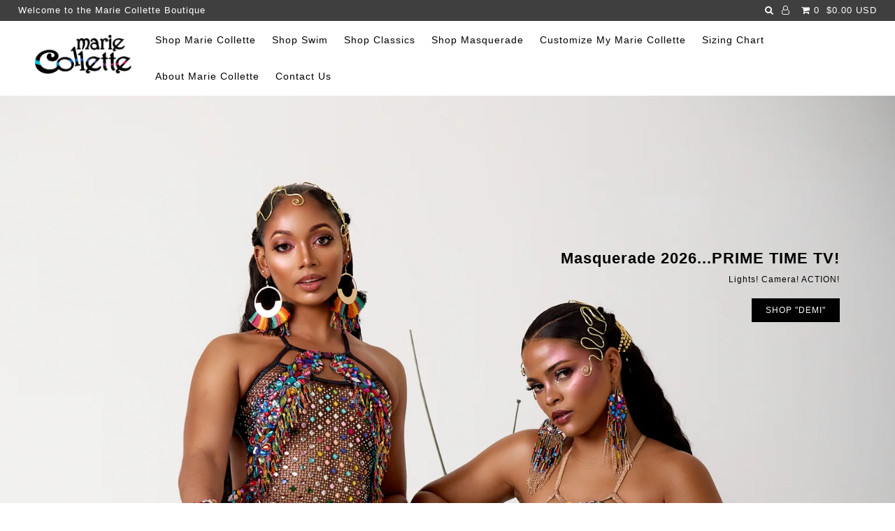

--- FILE ---
content_type: text/html; charset=utf-8
request_url: https://mariecollette.com/
body_size: 12696
content:
<!DOCTYPE html>
<!--[if lt IE 7 ]><html class="ie ie6" lang="en"> <![endif]-->
<!--[if IE 7 ]><html class="ie ie7" lang="en"> <![endif]-->
<!--[if IE 8 ]><html class="ie ie8" lang="en"> <![endif]-->
<!--[if (gte IE 9)|!(IE)]><!--><html lang="en"> <!--<![endif]-->
<head>

  <meta charset="utf-8" />

    
    

  
  

  
    

  
     

  
     

  
    

  
       

  
    

  
  

  
  

  
      

  
   

  
     

  
      

  
   

  
   

  
   
  

<meta property="og:type" content="website">
<meta property="og:title" content="Marie Collette">
<meta property="og:url" content="https://mariecollette.com/">
<meta property="og:description" content="Marie Collette Swim and Marie Collette Masquerade">

<meta property="og:site_name" content="Marie Collette">



<meta name="twitter:card" content="summary">


<meta name="twitter:site" content="@">


<meta name="twitter:title" content="Marie Collette">
<meta name="twitter:description" content="Marie Collette Swim and Marie Collette Masquerade">


  <!-- SEO
================================================== -->

  <title>
    Marie Collette
  </title>
  
  <meta name="description" content="Marie Collette Swim and Marie Collette Masquerade" />
  
  <link rel="canonical" href="https://mariecollette.com/" />

  <!-- CSS
================================================== -->

  <link href="//mariecollette.com/cdn/shop/t/8/assets/stylesheet.css?v=167291890831627764281765832280" rel="stylesheet" type="text/css" media="all" />
  <link href="//mariecollette.com/cdn/shop/t/8/assets/queries.css?v=48940113089198892851496826051" rel="stylesheet" type="text/css" media="all" />

  <!-- JS
================================================== -->

  <script type="text/javascript" src="//ajax.googleapis.com/ajax/libs/jquery/2.2.4/jquery.min.js"></script>
  <script src="//mariecollette.com/cdn/shop/t/8/assets/theme.js?v=126070968566423569671496826051" type="text/javascript"></script>
  <script src="//mariecollette.com/cdn/shopifycloud/storefront/assets/themes_support/option_selection-b017cd28.js" type="text/javascript"></script>  
  <script src="//mariecollette.com/cdn/shop/t/8/assets/instafeed.js?v=58777072800108370171496826046" type="text/javascript"></script>

  <meta name="viewport" content="width=device-width, initial-scale=1">
  
  
  
  <script>window.performance && window.performance.mark && window.performance.mark('shopify.content_for_header.start');</script><meta id="shopify-digital-wallet" name="shopify-digital-wallet" content="/19349817/digital_wallets/dialog">
<meta name="shopify-checkout-api-token" content="99f5426859508b0c2ac53415beaf008b">
<meta id="in-context-paypal-metadata" data-shop-id="19349817" data-venmo-supported="false" data-environment="production" data-locale="en_US" data-paypal-v4="true" data-currency="USD">
<script async="async" src="/checkouts/internal/preloads.js?locale=en-US"></script>
<script id="shopify-features" type="application/json">{"accessToken":"99f5426859508b0c2ac53415beaf008b","betas":["rich-media-storefront-analytics"],"domain":"mariecollette.com","predictiveSearch":true,"shopId":19349817,"locale":"en"}</script>
<script>var Shopify = Shopify || {};
Shopify.shop = "mariecolletteboutique.myshopify.com";
Shopify.locale = "en";
Shopify.currency = {"active":"USD","rate":"1.0"};
Shopify.country = "US";
Shopify.theme = {"name":"Icon - Backup - 7 May '17","id":169136259,"schema_name":"Icon","schema_version":"5.1.2","theme_store_id":686,"role":"main"};
Shopify.theme.handle = "null";
Shopify.theme.style = {"id":null,"handle":null};
Shopify.cdnHost = "mariecollette.com/cdn";
Shopify.routes = Shopify.routes || {};
Shopify.routes.root = "/";</script>
<script type="module">!function(o){(o.Shopify=o.Shopify||{}).modules=!0}(window);</script>
<script>!function(o){function n(){var o=[];function n(){o.push(Array.prototype.slice.apply(arguments))}return n.q=o,n}var t=o.Shopify=o.Shopify||{};t.loadFeatures=n(),t.autoloadFeatures=n()}(window);</script>
<script id="shop-js-analytics" type="application/json">{"pageType":"index"}</script>
<script defer="defer" async type="module" src="//mariecollette.com/cdn/shopifycloud/shop-js/modules/v2/client.init-shop-cart-sync_BT-GjEfc.en.esm.js"></script>
<script defer="defer" async type="module" src="//mariecollette.com/cdn/shopifycloud/shop-js/modules/v2/chunk.common_D58fp_Oc.esm.js"></script>
<script defer="defer" async type="module" src="//mariecollette.com/cdn/shopifycloud/shop-js/modules/v2/chunk.modal_xMitdFEc.esm.js"></script>
<script type="module">
  await import("//mariecollette.com/cdn/shopifycloud/shop-js/modules/v2/client.init-shop-cart-sync_BT-GjEfc.en.esm.js");
await import("//mariecollette.com/cdn/shopifycloud/shop-js/modules/v2/chunk.common_D58fp_Oc.esm.js");
await import("//mariecollette.com/cdn/shopifycloud/shop-js/modules/v2/chunk.modal_xMitdFEc.esm.js");

  window.Shopify.SignInWithShop?.initShopCartSync?.({"fedCMEnabled":true,"windoidEnabled":true});

</script>
<script>(function() {
  var isLoaded = false;
  function asyncLoad() {
    if (isLoaded) return;
    isLoaded = true;
    var urls = ["https:\/\/chimpstatic.com\/mcjs-connected\/js\/users\/4ac2f1de9fecc7f35aa4df1f7\/0969a0eb5e07096c314f0a8be.js?shop=mariecolletteboutique.myshopify.com","https:\/\/chimpstatic.com\/mcjs-connected\/js\/users\/4ac2f1de9fecc7f35aa4df1f7\/d4b36d2e2feae526c3ddf31b0.js?shop=mariecolletteboutique.myshopify.com"];
    for (var i = 0; i < urls.length; i++) {
      var s = document.createElement('script');
      s.type = 'text/javascript';
      s.async = true;
      s.src = urls[i];
      var x = document.getElementsByTagName('script')[0];
      x.parentNode.insertBefore(s, x);
    }
  };
  if(window.attachEvent) {
    window.attachEvent('onload', asyncLoad);
  } else {
    window.addEventListener('load', asyncLoad, false);
  }
})();</script>
<script id="__st">var __st={"a":19349817,"offset":-14400,"reqid":"7f9fea49-f210-4092-964d-30bd3d763255-1769147339","pageurl":"mariecollette.com\/","u":"7335a67395c6","p":"home"};</script>
<script>window.ShopifyPaypalV4VisibilityTracking = true;</script>
<script id="captcha-bootstrap">!function(){'use strict';const t='contact',e='account',n='new_comment',o=[[t,t],['blogs',n],['comments',n],[t,'customer']],c=[[e,'customer_login'],[e,'guest_login'],[e,'recover_customer_password'],[e,'create_customer']],r=t=>t.map((([t,e])=>`form[action*='/${t}']:not([data-nocaptcha='true']) input[name='form_type'][value='${e}']`)).join(','),a=t=>()=>t?[...document.querySelectorAll(t)].map((t=>t.form)):[];function s(){const t=[...o],e=r(t);return a(e)}const i='password',u='form_key',d=['recaptcha-v3-token','g-recaptcha-response','h-captcha-response',i],f=()=>{try{return window.sessionStorage}catch{return}},m='__shopify_v',_=t=>t.elements[u];function p(t,e,n=!1){try{const o=window.sessionStorage,c=JSON.parse(o.getItem(e)),{data:r}=function(t){const{data:e,action:n}=t;return t[m]||n?{data:e,action:n}:{data:t,action:n}}(c);for(const[e,n]of Object.entries(r))t.elements[e]&&(t.elements[e].value=n);n&&o.removeItem(e)}catch(o){console.error('form repopulation failed',{error:o})}}const l='form_type',E='cptcha';function T(t){t.dataset[E]=!0}const w=window,h=w.document,L='Shopify',v='ce_forms',y='captcha';let A=!1;((t,e)=>{const n=(g='f06e6c50-85a8-45c8-87d0-21a2b65856fe',I='https://cdn.shopify.com/shopifycloud/storefront-forms-hcaptcha/ce_storefront_forms_captcha_hcaptcha.v1.5.2.iife.js',D={infoText:'Protected by hCaptcha',privacyText:'Privacy',termsText:'Terms'},(t,e,n)=>{const o=w[L][v],c=o.bindForm;if(c)return c(t,g,e,D).then(n);var r;o.q.push([[t,g,e,D],n]),r=I,A||(h.body.append(Object.assign(h.createElement('script'),{id:'captcha-provider',async:!0,src:r})),A=!0)});var g,I,D;w[L]=w[L]||{},w[L][v]=w[L][v]||{},w[L][v].q=[],w[L][y]=w[L][y]||{},w[L][y].protect=function(t,e){n(t,void 0,e),T(t)},Object.freeze(w[L][y]),function(t,e,n,w,h,L){const[v,y,A,g]=function(t,e,n){const i=e?o:[],u=t?c:[],d=[...i,...u],f=r(d),m=r(i),_=r(d.filter((([t,e])=>n.includes(e))));return[a(f),a(m),a(_),s()]}(w,h,L),I=t=>{const e=t.target;return e instanceof HTMLFormElement?e:e&&e.form},D=t=>v().includes(t);t.addEventListener('submit',(t=>{const e=I(t);if(!e)return;const n=D(e)&&!e.dataset.hcaptchaBound&&!e.dataset.recaptchaBound,o=_(e),c=g().includes(e)&&(!o||!o.value);(n||c)&&t.preventDefault(),c&&!n&&(function(t){try{if(!f())return;!function(t){const e=f();if(!e)return;const n=_(t);if(!n)return;const o=n.value;o&&e.removeItem(o)}(t);const e=Array.from(Array(32),(()=>Math.random().toString(36)[2])).join('');!function(t,e){_(t)||t.append(Object.assign(document.createElement('input'),{type:'hidden',name:u})),t.elements[u].value=e}(t,e),function(t,e){const n=f();if(!n)return;const o=[...t.querySelectorAll(`input[type='${i}']`)].map((({name:t})=>t)),c=[...d,...o],r={};for(const[a,s]of new FormData(t).entries())c.includes(a)||(r[a]=s);n.setItem(e,JSON.stringify({[m]:1,action:t.action,data:r}))}(t,e)}catch(e){console.error('failed to persist form',e)}}(e),e.submit())}));const S=(t,e)=>{t&&!t.dataset[E]&&(n(t,e.some((e=>e===t))),T(t))};for(const o of['focusin','change'])t.addEventListener(o,(t=>{const e=I(t);D(e)&&S(e,y())}));const B=e.get('form_key'),M=e.get(l),P=B&&M;t.addEventListener('DOMContentLoaded',(()=>{const t=y();if(P)for(const e of t)e.elements[l].value===M&&p(e,B);[...new Set([...A(),...v().filter((t=>'true'===t.dataset.shopifyCaptcha))])].forEach((e=>S(e,t)))}))}(h,new URLSearchParams(w.location.search),n,t,e,['guest_login'])})(!0,!0)}();</script>
<script integrity="sha256-4kQ18oKyAcykRKYeNunJcIwy7WH5gtpwJnB7kiuLZ1E=" data-source-attribution="shopify.loadfeatures" defer="defer" src="//mariecollette.com/cdn/shopifycloud/storefront/assets/storefront/load_feature-a0a9edcb.js" crossorigin="anonymous"></script>
<script data-source-attribution="shopify.dynamic_checkout.dynamic.init">var Shopify=Shopify||{};Shopify.PaymentButton=Shopify.PaymentButton||{isStorefrontPortableWallets:!0,init:function(){window.Shopify.PaymentButton.init=function(){};var t=document.createElement("script");t.src="https://mariecollette.com/cdn/shopifycloud/portable-wallets/latest/portable-wallets.en.js",t.type="module",document.head.appendChild(t)}};
</script>
<script data-source-attribution="shopify.dynamic_checkout.buyer_consent">
  function portableWalletsHideBuyerConsent(e){var t=document.getElementById("shopify-buyer-consent"),n=document.getElementById("shopify-subscription-policy-button");t&&n&&(t.classList.add("hidden"),t.setAttribute("aria-hidden","true"),n.removeEventListener("click",e))}function portableWalletsShowBuyerConsent(e){var t=document.getElementById("shopify-buyer-consent"),n=document.getElementById("shopify-subscription-policy-button");t&&n&&(t.classList.remove("hidden"),t.removeAttribute("aria-hidden"),n.addEventListener("click",e))}window.Shopify?.PaymentButton&&(window.Shopify.PaymentButton.hideBuyerConsent=portableWalletsHideBuyerConsent,window.Shopify.PaymentButton.showBuyerConsent=portableWalletsShowBuyerConsent);
</script>
<script data-source-attribution="shopify.dynamic_checkout.cart.bootstrap">document.addEventListener("DOMContentLoaded",(function(){function t(){return document.querySelector("shopify-accelerated-checkout-cart, shopify-accelerated-checkout")}if(t())Shopify.PaymentButton.init();else{new MutationObserver((function(e,n){t()&&(Shopify.PaymentButton.init(),n.disconnect())})).observe(document.body,{childList:!0,subtree:!0})}}));
</script>
<link id="shopify-accelerated-checkout-styles" rel="stylesheet" media="screen" href="https://mariecollette.com/cdn/shopifycloud/portable-wallets/latest/accelerated-checkout-backwards-compat.css" crossorigin="anonymous">
<style id="shopify-accelerated-checkout-cart">
        #shopify-buyer-consent {
  margin-top: 1em;
  display: inline-block;
  width: 100%;
}

#shopify-buyer-consent.hidden {
  display: none;
}

#shopify-subscription-policy-button {
  background: none;
  border: none;
  padding: 0;
  text-decoration: underline;
  font-size: inherit;
  cursor: pointer;
}

#shopify-subscription-policy-button::before {
  box-shadow: none;
}

      </style>

<script>window.performance && window.performance.mark && window.performance.mark('shopify.content_for_header.end');</script>
  <link rel="next" href="/next"/>
  <link rel="prev" href="/prev"/>
  
<link href="https://monorail-edge.shopifysvc.com" rel="dns-prefetch">
<script>(function(){if ("sendBeacon" in navigator && "performance" in window) {try {var session_token_from_headers = performance.getEntriesByType('navigation')[0].serverTiming.find(x => x.name == '_s').description;} catch {var session_token_from_headers = undefined;}var session_cookie_matches = document.cookie.match(/_shopify_s=([^;]*)/);var session_token_from_cookie = session_cookie_matches && session_cookie_matches.length === 2 ? session_cookie_matches[1] : "";var session_token = session_token_from_headers || session_token_from_cookie || "";function handle_abandonment_event(e) {var entries = performance.getEntries().filter(function(entry) {return /monorail-edge.shopifysvc.com/.test(entry.name);});if (!window.abandonment_tracked && entries.length === 0) {window.abandonment_tracked = true;var currentMs = Date.now();var navigation_start = performance.timing.navigationStart;var payload = {shop_id: 19349817,url: window.location.href,navigation_start,duration: currentMs - navigation_start,session_token,page_type: "index"};window.navigator.sendBeacon("https://monorail-edge.shopifysvc.com/v1/produce", JSON.stringify({schema_id: "online_store_buyer_site_abandonment/1.1",payload: payload,metadata: {event_created_at_ms: currentMs,event_sent_at_ms: currentMs}}));}}window.addEventListener('pagehide', handle_abandonment_event);}}());</script>
<script id="web-pixels-manager-setup">(function e(e,d,r,n,o){if(void 0===o&&(o={}),!Boolean(null===(a=null===(i=window.Shopify)||void 0===i?void 0:i.analytics)||void 0===a?void 0:a.replayQueue)){var i,a;window.Shopify=window.Shopify||{};var t=window.Shopify;t.analytics=t.analytics||{};var s=t.analytics;s.replayQueue=[],s.publish=function(e,d,r){return s.replayQueue.push([e,d,r]),!0};try{self.performance.mark("wpm:start")}catch(e){}var l=function(){var e={modern:/Edge?\/(1{2}[4-9]|1[2-9]\d|[2-9]\d{2}|\d{4,})\.\d+(\.\d+|)|Firefox\/(1{2}[4-9]|1[2-9]\d|[2-9]\d{2}|\d{4,})\.\d+(\.\d+|)|Chrom(ium|e)\/(9{2}|\d{3,})\.\d+(\.\d+|)|(Maci|X1{2}).+ Version\/(15\.\d+|(1[6-9]|[2-9]\d|\d{3,})\.\d+)([,.]\d+|)( \(\w+\)|)( Mobile\/\w+|) Safari\/|Chrome.+OPR\/(9{2}|\d{3,})\.\d+\.\d+|(CPU[ +]OS|iPhone[ +]OS|CPU[ +]iPhone|CPU IPhone OS|CPU iPad OS)[ +]+(15[._]\d+|(1[6-9]|[2-9]\d|\d{3,})[._]\d+)([._]\d+|)|Android:?[ /-](13[3-9]|1[4-9]\d|[2-9]\d{2}|\d{4,})(\.\d+|)(\.\d+|)|Android.+Firefox\/(13[5-9]|1[4-9]\d|[2-9]\d{2}|\d{4,})\.\d+(\.\d+|)|Android.+Chrom(ium|e)\/(13[3-9]|1[4-9]\d|[2-9]\d{2}|\d{4,})\.\d+(\.\d+|)|SamsungBrowser\/([2-9]\d|\d{3,})\.\d+/,legacy:/Edge?\/(1[6-9]|[2-9]\d|\d{3,})\.\d+(\.\d+|)|Firefox\/(5[4-9]|[6-9]\d|\d{3,})\.\d+(\.\d+|)|Chrom(ium|e)\/(5[1-9]|[6-9]\d|\d{3,})\.\d+(\.\d+|)([\d.]+$|.*Safari\/(?![\d.]+ Edge\/[\d.]+$))|(Maci|X1{2}).+ Version\/(10\.\d+|(1[1-9]|[2-9]\d|\d{3,})\.\d+)([,.]\d+|)( \(\w+\)|)( Mobile\/\w+|) Safari\/|Chrome.+OPR\/(3[89]|[4-9]\d|\d{3,})\.\d+\.\d+|(CPU[ +]OS|iPhone[ +]OS|CPU[ +]iPhone|CPU IPhone OS|CPU iPad OS)[ +]+(10[._]\d+|(1[1-9]|[2-9]\d|\d{3,})[._]\d+)([._]\d+|)|Android:?[ /-](13[3-9]|1[4-9]\d|[2-9]\d{2}|\d{4,})(\.\d+|)(\.\d+|)|Mobile Safari.+OPR\/([89]\d|\d{3,})\.\d+\.\d+|Android.+Firefox\/(13[5-9]|1[4-9]\d|[2-9]\d{2}|\d{4,})\.\d+(\.\d+|)|Android.+Chrom(ium|e)\/(13[3-9]|1[4-9]\d|[2-9]\d{2}|\d{4,})\.\d+(\.\d+|)|Android.+(UC? ?Browser|UCWEB|U3)[ /]?(15\.([5-9]|\d{2,})|(1[6-9]|[2-9]\d|\d{3,})\.\d+)\.\d+|SamsungBrowser\/(5\.\d+|([6-9]|\d{2,})\.\d+)|Android.+MQ{2}Browser\/(14(\.(9|\d{2,})|)|(1[5-9]|[2-9]\d|\d{3,})(\.\d+|))(\.\d+|)|K[Aa][Ii]OS\/(3\.\d+|([4-9]|\d{2,})\.\d+)(\.\d+|)/},d=e.modern,r=e.legacy,n=navigator.userAgent;return n.match(d)?"modern":n.match(r)?"legacy":"unknown"}(),u="modern"===l?"modern":"legacy",c=(null!=n?n:{modern:"",legacy:""})[u],f=function(e){return[e.baseUrl,"/wpm","/b",e.hashVersion,"modern"===e.buildTarget?"m":"l",".js"].join("")}({baseUrl:d,hashVersion:r,buildTarget:u}),m=function(e){var d=e.version,r=e.bundleTarget,n=e.surface,o=e.pageUrl,i=e.monorailEndpoint;return{emit:function(e){var a=e.status,t=e.errorMsg,s=(new Date).getTime(),l=JSON.stringify({metadata:{event_sent_at_ms:s},events:[{schema_id:"web_pixels_manager_load/3.1",payload:{version:d,bundle_target:r,page_url:o,status:a,surface:n,error_msg:t},metadata:{event_created_at_ms:s}}]});if(!i)return console&&console.warn&&console.warn("[Web Pixels Manager] No Monorail endpoint provided, skipping logging."),!1;try{return self.navigator.sendBeacon.bind(self.navigator)(i,l)}catch(e){}var u=new XMLHttpRequest;try{return u.open("POST",i,!0),u.setRequestHeader("Content-Type","text/plain"),u.send(l),!0}catch(e){return console&&console.warn&&console.warn("[Web Pixels Manager] Got an unhandled error while logging to Monorail."),!1}}}}({version:r,bundleTarget:l,surface:e.surface,pageUrl:self.location.href,monorailEndpoint:e.monorailEndpoint});try{o.browserTarget=l,function(e){var d=e.src,r=e.async,n=void 0===r||r,o=e.onload,i=e.onerror,a=e.sri,t=e.scriptDataAttributes,s=void 0===t?{}:t,l=document.createElement("script"),u=document.querySelector("head"),c=document.querySelector("body");if(l.async=n,l.src=d,a&&(l.integrity=a,l.crossOrigin="anonymous"),s)for(var f in s)if(Object.prototype.hasOwnProperty.call(s,f))try{l.dataset[f]=s[f]}catch(e){}if(o&&l.addEventListener("load",o),i&&l.addEventListener("error",i),u)u.appendChild(l);else{if(!c)throw new Error("Did not find a head or body element to append the script");c.appendChild(l)}}({src:f,async:!0,onload:function(){if(!function(){var e,d;return Boolean(null===(d=null===(e=window.Shopify)||void 0===e?void 0:e.analytics)||void 0===d?void 0:d.initialized)}()){var d=window.webPixelsManager.init(e)||void 0;if(d){var r=window.Shopify.analytics;r.replayQueue.forEach((function(e){var r=e[0],n=e[1],o=e[2];d.publishCustomEvent(r,n,o)})),r.replayQueue=[],r.publish=d.publishCustomEvent,r.visitor=d.visitor,r.initialized=!0}}},onerror:function(){return m.emit({status:"failed",errorMsg:"".concat(f," has failed to load")})},sri:function(e){var d=/^sha384-[A-Za-z0-9+/=]+$/;return"string"==typeof e&&d.test(e)}(c)?c:"",scriptDataAttributes:o}),m.emit({status:"loading"})}catch(e){m.emit({status:"failed",errorMsg:(null==e?void 0:e.message)||"Unknown error"})}}})({shopId: 19349817,storefrontBaseUrl: "https://mariecollette.com",extensionsBaseUrl: "https://extensions.shopifycdn.com/cdn/shopifycloud/web-pixels-manager",monorailEndpoint: "https://monorail-edge.shopifysvc.com/unstable/produce_batch",surface: "storefront-renderer",enabledBetaFlags: ["2dca8a86"],webPixelsConfigList: [{"id":"shopify-app-pixel","configuration":"{}","eventPayloadVersion":"v1","runtimeContext":"STRICT","scriptVersion":"0450","apiClientId":"shopify-pixel","type":"APP","privacyPurposes":["ANALYTICS","MARKETING"]},{"id":"shopify-custom-pixel","eventPayloadVersion":"v1","runtimeContext":"LAX","scriptVersion":"0450","apiClientId":"shopify-pixel","type":"CUSTOM","privacyPurposes":["ANALYTICS","MARKETING"]}],isMerchantRequest: false,initData: {"shop":{"name":"Marie Collette","paymentSettings":{"currencyCode":"USD"},"myshopifyDomain":"mariecolletteboutique.myshopify.com","countryCode":"TT","storefrontUrl":"https:\/\/mariecollette.com"},"customer":null,"cart":null,"checkout":null,"productVariants":[],"purchasingCompany":null},},"https://mariecollette.com/cdn","fcfee988w5aeb613cpc8e4bc33m6693e112",{"modern":"","legacy":""},{"shopId":"19349817","storefrontBaseUrl":"https:\/\/mariecollette.com","extensionBaseUrl":"https:\/\/extensions.shopifycdn.com\/cdn\/shopifycloud\/web-pixels-manager","surface":"storefront-renderer","enabledBetaFlags":"[\"2dca8a86\"]","isMerchantRequest":"false","hashVersion":"fcfee988w5aeb613cpc8e4bc33m6693e112","publish":"custom","events":"[[\"page_viewed\",{}]]"});</script><script>
  window.ShopifyAnalytics = window.ShopifyAnalytics || {};
  window.ShopifyAnalytics.meta = window.ShopifyAnalytics.meta || {};
  window.ShopifyAnalytics.meta.currency = 'USD';
  var meta = {"page":{"pageType":"home","requestId":"7f9fea49-f210-4092-964d-30bd3d763255-1769147339"}};
  for (var attr in meta) {
    window.ShopifyAnalytics.meta[attr] = meta[attr];
  }
</script>
<script class="analytics">
  (function () {
    var customDocumentWrite = function(content) {
      var jquery = null;

      if (window.jQuery) {
        jquery = window.jQuery;
      } else if (window.Checkout && window.Checkout.$) {
        jquery = window.Checkout.$;
      }

      if (jquery) {
        jquery('body').append(content);
      }
    };

    var hasLoggedConversion = function(token) {
      if (token) {
        return document.cookie.indexOf('loggedConversion=' + token) !== -1;
      }
      return false;
    }

    var setCookieIfConversion = function(token) {
      if (token) {
        var twoMonthsFromNow = new Date(Date.now());
        twoMonthsFromNow.setMonth(twoMonthsFromNow.getMonth() + 2);

        document.cookie = 'loggedConversion=' + token + '; expires=' + twoMonthsFromNow;
      }
    }

    var trekkie = window.ShopifyAnalytics.lib = window.trekkie = window.trekkie || [];
    if (trekkie.integrations) {
      return;
    }
    trekkie.methods = [
      'identify',
      'page',
      'ready',
      'track',
      'trackForm',
      'trackLink'
    ];
    trekkie.factory = function(method) {
      return function() {
        var args = Array.prototype.slice.call(arguments);
        args.unshift(method);
        trekkie.push(args);
        return trekkie;
      };
    };
    for (var i = 0; i < trekkie.methods.length; i++) {
      var key = trekkie.methods[i];
      trekkie[key] = trekkie.factory(key);
    }
    trekkie.load = function(config) {
      trekkie.config = config || {};
      trekkie.config.initialDocumentCookie = document.cookie;
      var first = document.getElementsByTagName('script')[0];
      var script = document.createElement('script');
      script.type = 'text/javascript';
      script.onerror = function(e) {
        var scriptFallback = document.createElement('script');
        scriptFallback.type = 'text/javascript';
        scriptFallback.onerror = function(error) {
                var Monorail = {
      produce: function produce(monorailDomain, schemaId, payload) {
        var currentMs = new Date().getTime();
        var event = {
          schema_id: schemaId,
          payload: payload,
          metadata: {
            event_created_at_ms: currentMs,
            event_sent_at_ms: currentMs
          }
        };
        return Monorail.sendRequest("https://" + monorailDomain + "/v1/produce", JSON.stringify(event));
      },
      sendRequest: function sendRequest(endpointUrl, payload) {
        // Try the sendBeacon API
        if (window && window.navigator && typeof window.navigator.sendBeacon === 'function' && typeof window.Blob === 'function' && !Monorail.isIos12()) {
          var blobData = new window.Blob([payload], {
            type: 'text/plain'
          });

          if (window.navigator.sendBeacon(endpointUrl, blobData)) {
            return true;
          } // sendBeacon was not successful

        } // XHR beacon

        var xhr = new XMLHttpRequest();

        try {
          xhr.open('POST', endpointUrl);
          xhr.setRequestHeader('Content-Type', 'text/plain');
          xhr.send(payload);
        } catch (e) {
          console.log(e);
        }

        return false;
      },
      isIos12: function isIos12() {
        return window.navigator.userAgent.lastIndexOf('iPhone; CPU iPhone OS 12_') !== -1 || window.navigator.userAgent.lastIndexOf('iPad; CPU OS 12_') !== -1;
      }
    };
    Monorail.produce('monorail-edge.shopifysvc.com',
      'trekkie_storefront_load_errors/1.1',
      {shop_id: 19349817,
      theme_id: 169136259,
      app_name: "storefront",
      context_url: window.location.href,
      source_url: "//mariecollette.com/cdn/s/trekkie.storefront.8d95595f799fbf7e1d32231b9a28fd43b70c67d3.min.js"});

        };
        scriptFallback.async = true;
        scriptFallback.src = '//mariecollette.com/cdn/s/trekkie.storefront.8d95595f799fbf7e1d32231b9a28fd43b70c67d3.min.js';
        first.parentNode.insertBefore(scriptFallback, first);
      };
      script.async = true;
      script.src = '//mariecollette.com/cdn/s/trekkie.storefront.8d95595f799fbf7e1d32231b9a28fd43b70c67d3.min.js';
      first.parentNode.insertBefore(script, first);
    };
    trekkie.load(
      {"Trekkie":{"appName":"storefront","development":false,"defaultAttributes":{"shopId":19349817,"isMerchantRequest":null,"themeId":169136259,"themeCityHash":"13214259432568007005","contentLanguage":"en","currency":"USD","eventMetadataId":"89b9717c-9dbd-4180-b364-87455ff5df2d"},"isServerSideCookieWritingEnabled":true,"monorailRegion":"shop_domain","enabledBetaFlags":["65f19447"]},"Session Attribution":{},"S2S":{"facebookCapiEnabled":false,"source":"trekkie-storefront-renderer","apiClientId":580111}}
    );

    var loaded = false;
    trekkie.ready(function() {
      if (loaded) return;
      loaded = true;

      window.ShopifyAnalytics.lib = window.trekkie;

      var originalDocumentWrite = document.write;
      document.write = customDocumentWrite;
      try { window.ShopifyAnalytics.merchantGoogleAnalytics.call(this); } catch(error) {};
      document.write = originalDocumentWrite;

      window.ShopifyAnalytics.lib.page(null,{"pageType":"home","requestId":"7f9fea49-f210-4092-964d-30bd3d763255-1769147339","shopifyEmitted":true});

      var match = window.location.pathname.match(/checkouts\/(.+)\/(thank_you|post_purchase)/)
      var token = match? match[1]: undefined;
      if (!hasLoggedConversion(token)) {
        setCookieIfConversion(token);
        
      }
    });


        var eventsListenerScript = document.createElement('script');
        eventsListenerScript.async = true;
        eventsListenerScript.src = "//mariecollette.com/cdn/shopifycloud/storefront/assets/shop_events_listener-3da45d37.js";
        document.getElementsByTagName('head')[0].appendChild(eventsListenerScript);

})();</script>
<script
  defer
  src="https://mariecollette.com/cdn/shopifycloud/perf-kit/shopify-perf-kit-3.0.4.min.js"
  data-application="storefront-renderer"
  data-shop-id="19349817"
  data-render-region="gcp-us-central1"
  data-page-type="index"
  data-theme-instance-id="169136259"
  data-theme-name="Icon"
  data-theme-version="5.1.2"
  data-monorail-region="shop_domain"
  data-resource-timing-sampling-rate="10"
  data-shs="true"
  data-shs-beacon="true"
  data-shs-export-with-fetch="true"
  data-shs-logs-sample-rate="1"
  data-shs-beacon-endpoint="https://mariecollette.com/api/collect"
></script>
</head>

<body class="gridlock shifter-left index">
  
  <div class="shifter-page " id="PageContainer">  
    <div id="shopify-section-header" class="shopify-section"><header class="scrollheader" data-section-id="header">
  <div class="bannertop gridlock-fluid">
    <div class="row">
      
      <div class=" desktop-6 tablet-6 mobile-3" id="banner-message">
        Welcome to the Marie Collette Boutique
      </div>
      

      
      <ul id="cart" class="desktop-6 tablet-3 mobile-hide right">                  
        <li class="seeks"><a id="inline" href="#search_popup" class="open_popup"><i class="fa fa-search" aria-hidden="true"></i></a>
          </li>
        
        <li class="cust">
          
          <a href="/account/login"><i class="fa fa-user-o" aria-hidden="true"></i></a>
          
        </li>
        
        <li>
          <a href="/cart" >
            <span class="cart-words"></span>
      		&nbsp;<i class="fa fa-shopping-cart" aria-hidden="true"></i>
            <span class="CartCount">0</span>
            &nbsp;<span class="CartCost"><span class=money>$0.00 USD</span></span>
          </a> 
        </li>
      </ul>
      
      <!-- Shown on Mobile Only -->
<ul id="cart" class="mobile-3 tablet-6 mobile-only">  
  <li><span class="shifter-handle"><i class="fa fa-bars" aria-hidden="true"></i></span></li>
  <li class="seeks"><a id="inline" href="#search_popup" class="open_popup"><i class="fa fa-search" aria-hidden="true"></i></a>
    </li>
  
  <li class="cust">
    
    <a href="/account/login"><i class="fa fa-user-o" aria-hidden="true"></i></a>
    
  </li>
  
  <li>
    <a href="/cart" class="site-header__cart-toggle js-drawer-open-right" aria-controls="CartDrawer" aria-expanded="false">
      <span class="cart-words">My Cart</span>
      &nbsp;<i class="fa fa-shopping-cart" aria-hidden="true"></i>
      <span class="CartCount">0</span>
    </a> 
  </li>       
</ul>  
    </div>
  </div> 
  <div id="navigation" class="gridlock-fluid">
    <div class="row">
      <div class="nav-container desktop-12 tablet-6 mobile-3">
        
        <div id="logo" class="desktop-2 tablet-2 mobile-3">       
            
<a href="/">
              <img src="//mariecollette.com/cdn/shop/files/MARIE_COLLETTE_Logo_400x.jpg?v=1733884892" itemprop="logo">        
            </a>
                         
        </div> 
        
        
        
        <nav class=" desktop-10 tablet-4">
          
          <ul id="main-nav" role="navigation"> 
            
            
 


<li><a href="/collections" title="">Shop Marie Collette</a></li>

            
            
 


<li><a href="/collections/marie-collette-swim" title="">Shop Swim</a></li>

            
            
 


<li><a href="/collections/signature-marie-collette" title="">Shop Classics</a></li>

            
            
 


<li><a href="/collections/marie-collette-masquerade-glow-up" title="">Shop Masquerade</a></li>

            
            
 


<li><a href="/pages/customize-your-marie-collette" title="">Customize My Marie Collette</a></li>

            
            
 


<li><a href="/pages/marie-collette-sizing-chart" title="">Sizing Chart</a></li>

            
            
 


<li><a href="/pages/about-marie-collette" title="">About Marie Collette</a></li>

            
            
 


<li><a href="/pages/contact-us" title="">Contact Us</a></li>

            
          </ul>  
          
        </nav>

          
        
        
        
      </div>
    </div>  
  </div>
</header>

<div id="phantom"></div>   

<style>
  
  
  
  
  
  #logo { margin-right: 20px; }
  
  
  
  
  
  .bannertop {
    font-size: 13px;
  }
  .bannertop ul#cart li a {
    font-size: 13px;
  }
  .bannertop select.currency-picker {
    font-family: 'Roboto', sans-serif;;
    font-size: 13px;
  }
  #logo a { 
    font-size: 22px; 
    text-transform: uppercase; 
    font-weight: 700; 
  }  
</style>






		
</div>
    <div class="page-wrap">
      
      	
      <div class="index-sections">
  <!-- BEGIN content_for_index --><div id="shopify-section-1478800373635" class="shopify-section"><section class="home index-section homepage-section no-fouc slideshow-section" data-section-id="1478800373635" data-section-type="slideshow-section">
  
  <!-- Start Flexslider Option -->
  <div class="flexslider" id="flexslider--1478800373635" data-speed="8000">
    <ul class="slides">
<li id="slide--1496169746050" data-block-id="1496169746050" class="slide--1496169746050 slide_image" data-flexslider-index="0" >
        
        
        <a href="https://mariecollette.com/collections/marei-collette-masquerade-2026/products/lazer">
          <img src="//mariecollette.com/cdn/shop/files/Untitled-Capture4709-PSD_2048x.jpg?v=1765831631"/>
        </a>
        
        
        
        
        
        <div class="flex-caption slide-1496169746050">
          <div class="caption-inners">
            
            <h2 class="slide-title">Masquerade 2026...PRIME TIME TV!</h2>
            
                        
            <p class="caption">Lights! Camera! ACTION!</p>
            
            
            <div class="cta">
              <a href="https://mariecollette.com/collections/marei-collette-masquerade-2026/products/lazer">SHOP "DEMI"</a>
            </div>
            
          </div>
        </div>
      </li>

      
      <style>
        
        .flex-caption.slide-1496169746050 {
          top: 12%;
          text-align: right;
        }           
        .flex-caption.slide-1496169746050 .caption-inners {
          
          background: rgba(0,0,0,0);
          
        }
        .flex-caption.slide-1496169746050 h2.slide-title {
          color: #000000;
        }
        .flex-caption.slide-1496169746050 p {
          color: #000000;
        }
        .flex-caption.slide-1496169746050 .cta a {
          color: #ffffff;
          background: #000000;
        }        
        #flexslider--1478800373635 .flex-caption .cta a {
          font-size: 12px;
          font-weight: 400; 
        }
        #flexslider--1478800373635 .flex-caption h2.slide-title {
          font-size: 22px;
          font-family: ;
          font-weight:700;
        }
        #flexslider--1478800373635 .flex-caption p {
          font-size: 12px;
        }       
      </style>  
      
<li id="slide--image_e7RiyP" data-block-id="image_e7RiyP" class="slide--image_e7RiyP slide_image" data-flexslider-index="1" >
        
        
        <a href="https://mariecollette.com/collections/marei-collette-masquerade-2026/products/arcturus">
          <img src="//mariecollette.com/cdn/shop/files/Untitled-Capture5238-PSD-2_2048x.jpg?v=1765754979"/>
        </a>
        
        
        
        
        
        <div class="flex-caption slide-image_e7RiyP">
          <div class="caption-inners">
            
            <h2 class="slide-title">Masquerade 2026...PRIME TIME TV!</h2>
            
                        
            <p class="caption">Lights! Camera! ACTION!</p>
            
            
            <div class="cta">
              <a href="https://mariecollette.com/collections/marei-collette-masquerade-2026/products/arcturus">SHOP "MONROE"</a>
            </div>
            
          </div>
        </div>
      </li>

      
      <style>
        
        .flex-caption.slide-image_e7RiyP {
          top: 24%;
          text-align: left;
        }           
        .flex-caption.slide-image_e7RiyP .caption-inners {
          
          background: rgba(0,0,0,0);
          
        }
        .flex-caption.slide-image_e7RiyP h2.slide-title {
          color: #000000;
        }
        .flex-caption.slide-image_e7RiyP p {
          color: #000000;
        }
        .flex-caption.slide-image_e7RiyP .cta a {
          color: #ffffff;
          background: #000000;
        }        
        #flexslider--1478800373635 .flex-caption .cta a {
          font-size: 12px;
          font-weight: 400; 
        }
        #flexslider--1478800373635 .flex-caption h2.slide-title {
          font-size: 22px;
          font-family: ;
          font-weight:700;
        }
        #flexslider--1478800373635 .flex-caption p {
          font-size: 12px;
        }       
      </style>  
      
<li id="slide--1519476520759" data-block-id="1519476520759" class="slide--1519476520759 slide_image" data-flexslider-index="2" >
        
        
        <a href="https://mariecollette.com/collections/marei-collette-masquerade-2026/products/flourescent">
          <img src="//mariecollette.com/cdn/shop/files/Untitled-Capture4983-PSD-newsize_af0c39ad-a1ec-43f4-a1b4-92020a18db12_2048x.jpg?v=1765817455"/>
        </a>
        
        
        
        
        
        <div class="flex-caption slide-1519476520759">
          <div class="caption-inners">
            
            <h2 class="slide-title">Masquerade 2026...PRIME TIME TV!</h2>
            
                        
            <p class="caption">Lights! Camera! ACTION!</p>
            
            
            <div class="cta">
              <a href="https://mariecollette.com/collections/marei-collette-masquerade-2026/products/flourescent">SHOP "JOLIE"</a>
            </div>
            
          </div>
        </div>
      </li>

      
      <style>
        
        .flex-caption.slide-1519476520759 {
          top: 32%;
          text-align: left;
        }           
        .flex-caption.slide-1519476520759 .caption-inners {
          
          background: rgba(0,0,0,0);
          
        }
        .flex-caption.slide-1519476520759 h2.slide-title {
          color: #000000;
        }
        .flex-caption.slide-1519476520759 p {
          color: #000000;
        }
        .flex-caption.slide-1519476520759 .cta a {
          color: #ffffff;
          background: #000000;
        }        
        #flexslider--1478800373635 .flex-caption .cta a {
          font-size: 12px;
          font-weight: 400; 
        }
        #flexslider--1478800373635 .flex-caption h2.slide-title {
          font-size: 22px;
          font-family: ;
          font-weight:700;
        }
        #flexslider--1478800373635 .flex-caption p {
          font-size: 12px;
        }       
      </style>  
      
<li id="slide--image_47ahAh" data-block-id="image_47ahAh" class="slide--image_47ahAh slide_image" data-flexslider-index="3" >
        
        
        <a href="https://mariecollette.com/collections/marei-collette-masquerade-2026/products/gemstone-head-accessory-not-included">
          <img src="//mariecollette.com/cdn/shop/files/Untitled-Capture5771-PSD-2_2048x.jpg?v=1765753113"/>
        </a>
        
        
        
        
        
        <div class="flex-caption slide-image_47ahAh">
          <div class="caption-inners">
            
            <h2 class="slide-title">Masquerade 2026...PRIME TIME TV!</h2>
            
                        
            <p class="caption">Lights! Camera! ACTION!</p>
            
            
            <div class="cta">
              <a href="https://mariecollette.com/collections/marei-collette-masquerade-2026/products/gemstone-head-accessory-not-included">SHOP "MINNELLI"</a>
            </div>
            
          </div>
        </div>
      </li>

      
      <style>
        
        .flex-caption.slide-image_47ahAh {
          top: 16%;
          text-align: left;
        }           
        .flex-caption.slide-image_47ahAh .caption-inners {
          
          background: rgba(0,0,0,0);
          
        }
        .flex-caption.slide-image_47ahAh h2.slide-title {
          color: #000000;
        }
        .flex-caption.slide-image_47ahAh p {
          color: #000000;
        }
        .flex-caption.slide-image_47ahAh .cta a {
          color: #ffffff;
          background: #000000;
        }        
        #flexslider--1478800373635 .flex-caption .cta a {
          font-size: 12px;
          font-weight: 400; 
        }
        #flexslider--1478800373635 .flex-caption h2.slide-title {
          font-size: 22px;
          font-family: ;
          font-weight:700;
        }
        #flexslider--1478800373635 .flex-caption p {
          font-size: 12px;
        }       
      </style>  
      
<li id="slide--1519476484859" data-block-id="1519476484859" class="slide--1519476484859 slide_image" data-flexslider-index="4" >
        
        
        <a href="https://mariecollette.com/collections/marei-collette-masquerade-2026/products/diamond-p">
          <img src="//mariecollette.com/cdn/shop/files/Untitled-Capture5471-PSD-2_2048x.jpg?v=1765754083"/>
        </a>
        
        
        
        
        
        <div class="flex-caption slide-1519476484859">
          <div class="caption-inners">
            
            <h2 class="slide-title">Masquerade 2026...PRIME TIME TV!</h2>
            
                        
            <p class="caption">Lights! Camera! ACTION!</p>
            
            
            <div class="cta">
              <a href="https://mariecollette.com/collections/marei-collette-masquerade-2026/products/diamond-p">SHOP "HALLE"</a>
            </div>
            
          </div>
        </div>
      </li>

      
      <style>
        
        .flex-caption.slide-1519476484859 {
          top: 12%;
          text-align: right;
        }           
        .flex-caption.slide-1519476484859 .caption-inners {
          
          background: rgba(0,0,0,0);
          
        }
        .flex-caption.slide-1519476484859 h2.slide-title {
          color: #000000;
        }
        .flex-caption.slide-1519476484859 p {
          color: #000000;
        }
        .flex-caption.slide-1519476484859 .cta a {
          color: #ffffff;
          background: #000000;
        }        
        #flexslider--1478800373635 .flex-caption .cta a {
          font-size: 12px;
          font-weight: 400; 
        }
        #flexslider--1478800373635 .flex-caption h2.slide-title {
          font-size: 22px;
          font-family: ;
          font-weight:700;
        }
        #flexslider--1478800373635 .flex-caption p {
          font-size: 12px;
        }       
      </style>  
      
    </ul>
  </div>
  


</section>
<div class="clear"></div>  


	</div><div id="shopify-section-1478800474714" class="shopify-section"><section class="index-section homepage-products no-fouc" data-section-id="1478800474714">
  <div class="section-title row">
    <h2><a href="/collections/marei-collette-masquerade-2026">SHOP MASQUERADE 2026</a></h2>
  </div>
  
  <div class="row"> 
    
    

    <div class="collection-carousel">
       
    </div>

    
    
    

  </div>
</section>
<div class="clear"></div>

<style>
  /* HOMEPAGE PRODUCTS */
  section.homepage-products {
    background: #ffffff;
  }

  section.homepage-products .section-title h2, section.homepage-products .fr a { 
    color: #000000! important; 
  }
</style>


</div><div id="shopify-section-1496127697704" class="shopify-section"><section class="homepage-collections index-section homepage-section no-fouc" data-section-id="1496127697704">

  
  
    
    <div class="section-title row">
      <h2><a href="/collections">Featured Collections</a></h2>
    </div>
    

    <div class="clear"></div>

       

    <article class="row collection-loop">
      
<div class="desktop-4 tablet-2 mobile-half" data-alpha="Marie Collette Masquerade 2023" >
        
        <div class="collection-image ci">
  <a href="/collections/marie-collette-masquerade-2023" title="">
    
    <img src="//mariecollette.com/cdn/shop/collections/7RM000131_Easy-Resize.com_600x.jpg?v=1669732042" />
    
  </a>     
</div>
<div class="product-details">
  <h3><a href="/collections/marie-collette-masquerade-2023" title="">Marie Collette Masquerade 2023</a></h3>
</div>
        
      </div>
      
<div class="desktop-4 tablet-2 mobile-half" data-alpha="Marie Collette Masquerade 2024...HEADLINERS!" >
        
        <div class="collection-image ci">
  <a href="/collections/masquerade-2024-headliners" title="">
    
    <img src="//mariecollette.com/cdn/shop/collections/SIR00097_copy_2_600x.jpg?v=1700520302" />
    
  </a>     
</div>
<div class="product-details">
  <h3><a href="/collections/masquerade-2024-headliners" title="">Marie Collette Masquerade 2024...HEADLINERS!</a></h3>
</div>
        
      </div>
      
    </article>
  
  
  

</section>
<div class="clear"></div>

<style>
  section.homepage-collections {
    background: #ffffff;
  }
  section.homepage-collections h2, section.homepage-collections .fr a { 
    color: #ffffff! important; 
  }
</style>

</div><div id="shopify-section-1478800523878" class="shopify-section"><section class="parallax-1478800523878 index-section parallax parallax-window no-fouc" data-section-type="parallax-section" data-parallax="scroll" data-image-src="//mariecollette.com/cdn/shop/files/IMG_9135_2000x.JPG?v=1615923100" data-section-id="1478800523878" >
  <article class="row">
    <div class="parallax-content desktop-12 tablet-6 mobile-3">     
      
      <div class="parallax-text">
        
        <a href="/pages/customize-your-marie-collette">SHOP CUSTOMS</a>
        
      </div>
       
         
    </div>
  </article> 
</section>

<div class="clear"></div>



<style>
  .parallax-1478800523878 article {
    display: table;
    height: 950px;
    min-height: 950px;
  }
  .parallax-1478800523878 .parallax-text {
    font-size: 36px;
    font-weight: 700;
  }
  section.parallax-1478800523878 .parallax-text, section.parallax-1478800523878 .parallax-text, section.parallax-1478800523878 .parallax-text a, section.parallax-1478800523878 .parallax-text a:visited {
    color: #ffffff;
  }
  
  @media screen and ( min-width: 1220px ) {
    section.parallax-1478800523878 {
      background-size: 100%! important;
    }
  }

  @media screen and ( max-width: 1024px ) {
    .parallax-1478800523878 {
      background-attachment: scroll! important;
      background-size: cover! important;
    }

    section.parallax-1478800523878 {
      background: url(//mariecollette.com/cdn/shop/files/IMG_9135_2000x.JPG?v=1615923100);
    }
  }
  
  @media screen and ( max-width: 740px ) { 
    section.parallax-1478800523878 article {
      height: initial;
      min-height: 200px;
    }
  }
  
</style>


</div><div id="shopify-section-1478800447615" class="shopify-section"><section class="parallax-1478800447615 index-section parallax parallax-window no-fouc" data-section-type="parallax-section" data-parallax="scroll" data-image-src="//mariecollette.com/cdn/shop/files/IMG_2952_Easy-Resize.com_2_2000x.jpg?v=1613163133" data-section-id="1478800447615" >
  <article class="row">
    <div class="parallax-content desktop-12 tablet-6 mobile-3">     
      
      <div class="parallax-text">
        
        <a href="/pages/about-marie-collette">ABOUT MARIE COLLETTE</a>
        
      </div>
       
         
    </div>
  </article> 
</section>

<div class="clear"></div>



<style>
  .parallax-1478800447615 article {
    display: table;
    height: 950px;
    min-height: 950px;
  }
  .parallax-1478800447615 .parallax-text {
    font-size: 26px;
    font-weight: 700;
  }
  section.parallax-1478800447615 .parallax-text, section.parallax-1478800447615 .parallax-text, section.parallax-1478800447615 .parallax-text a, section.parallax-1478800447615 .parallax-text a:visited {
    color: #000000;
  }
  
  @media screen and ( min-width: 1220px ) {
    section.parallax-1478800447615 {
      background-size: 100%! important;
    }
  }

  @media screen and ( max-width: 1024px ) {
    .parallax-1478800447615 {
      background-attachment: scroll! important;
      background-size: cover! important;
    }

    section.parallax-1478800447615 {
      background: url(//mariecollette.com/cdn/shop/files/IMG_2952_Easy-Resize.com_2_2000x.jpg?v=1613163133);
    }
  }
  
  @media screen and ( max-width: 740px ) { 
    section.parallax-1478800447615 article {
      height: initial;
      min-height: 200px;
    }
  }
  
</style>


</div><div id="shopify-section-1478800534081" class="shopify-section"><section class="index-section homepage-instagram no-fouc" data-section-id="1478800534081" data-section-type="instagram">
 
  
  
  
  <article>
    
    <div class="section-title row">
      <h2><a href="//instagram.com/Enter ID only">Follow us on Instagram</a></h2>
    </div> 
    

    <div class="gridlock-fluid">
      <div class="row">
        <div class="row">
          
              

          <div class="clear"></div>
          <div id="instagram-feed">

            
            <div id="instafeed-1478800534081" data-access-token="502574872.5ea0515.887a0d16300244598013ec2d6cd86ef7"></div> 
                  
          </div> 
        </div>
      </div>
    </div>

  </article>
</section>

<style>
  
  /* INSTAGRAM */
  section.homepage-instagram {
    background: #ffffff;
  }

  section.homepage-instagram h2 {
    color: #000000!important; 
  }
</style>


</div><!-- END content_for_index -->
</div>

<div class="load-wait">
  <i class="fa fa-spinner fa-spin fa-3x fa-fw"></i>
</div>
      
    </div>
    <div id="shopify-section-footer" class="shopify-section"><footer data-section-id="footer">
  <div id="footer-wrapper">	
    <div id="footer" class="row no-fouc">     
      
      
          
      
         
      
      <div class="desktop-6 tablet-3 mobile-3">
        <h4>Explore</h4>
        <ul >
          
          <li><a href="/search" title="">Search</a></li>
          
          <li><a href="/pages/contact-us" title="">Contact Marie Collette</a></li>
          
        </ul>
      </div>
      
         
      
      <div class="desktop-6 tablet-3 mobile-3">
        <h4>Connect</h4>
        <div id="footer_signup">
          <p></p>          
            <form method="post" action="/contact#contact_form" id="contact_form" accept-charset="UTF-8" class="contact-form"><input type="hidden" name="form_type" value="customer" /><input type="hidden" name="utf8" value="✓" />
            
            
            <input type="hidden" name="contact[tags]" value="prospect, password page">
            <input type="email" name="contact[email]" id="footer-EMAIL" placeholder="Enter Your Email Address">
            <input type="submit" id="footer-subscribe" value="Join">
            
            </form>            
        </div> 
      </div>  
      
      
      
      <div class="clear"></div>
      <ul id="footer-icons" class="desktop-12 tablet-6 mobile-3">
        
        <li><a href="//instagram.com/Enter ID only" target="_blank"><i class="fa fa-instagram fa-2x" aria-hidden="true"></i></a></li>      
        
        
        
        
        
        <li><a href="//snapchat.com/add/Enter ID only" target="_blank"><i class="fa fa-snapchat-ghost fa-2x" aria-hidden="true"></i></a></li>
        <li><a href="//weibo.com/Enter ID only" target="_blank"><i class="fa fa-weibo fa-2x" aria-hidden="true"></i></a></li>
      </ul>      
      <div class="clear"></div>
      <div class="credit desktop-12 tablet-6 mobile-3">
        
        
        <img src="//mariecollette.com/cdn/shopifycloud/storefront/assets/payment_icons/paypal-a7c68b85.svg" />
          
        
        <p>
          Copyright &copy; 2026 <a href="/" title="">Marie Collette</a> • 
          <a href="//www.shopifythemes.net" target="_blank" title="Shopify theme">Shopify Theme</a>
          by Underground Media • 
          <a target="_blank" rel="nofollow" href="https://www.shopify.com?utm_campaign=poweredby&amp;utm_medium=shopify&amp;utm_source=onlinestore">Powered by Shopify</a>
        </p>
      </div>
    </div> 
  </div>
</footer>

<style>
  #footer-wrapper { 
    text-align: left;
  }

  #footer-wrapper h4 {
    text-transform: uppercase;
    font-size: 14px;
    font-weight: 700;
  }
</style>


    
      </div>
    

<div style="display:none">
  <div id="subscribe_popup" class="row">
    <div class="left fifty">
      
    </div>
   

    <div class="right fifty">
      <h3>Hello You!</h3>
      <p>Join our mailing list</p>    
      <!-- BEGIN #subs-container -->
      <div id="subs-container" class="clearfix">
        <div id="mc_embed_signup"> 
          <form method="post" action="/contact#contact_form" id="contact_form" accept-charset="UTF-8" class="contact-form"><input type="hidden" name="form_type" value="customer" /><input type="hidden" name="utf8" value="✓" />
          
          
          <input type="hidden" name="contact[tags]" value="prospect, password page">
          <input type="email" name="contact[email]" id="mce-EMAIL" placeholder="Enter Your Email Address">
          <input type="submit" id="mc-embedded-subscribe" value="Join">
          
          </form>            
        </div>  
      </div>
      <div class="clear"></div>
      <ul id="footer-icons">
        
        <li><a href="//instagram.com/Enter ID only" target="_blank"><i class="fa fa-instagram fa-2x" aria-hidden="true"></i></a></li>      
        
        
        
        
        
        <li><a href="//snapchat.com/add/Enter ID only" target="_blank"><i class="fa fa-snapchat-ghost fa-2x" aria-hidden="true"></i></a></li>
        <li><a href="//weibo.com/Enter ID only" target="_blank"><i class="fa fa-weibo fa-2x" aria-hidden="true"></i></a></li>
      </ul> 
    </div>
  </div>
</div>
 
    <div style='display:none'>
      <div id='search_popup' style='padding:30px;'>
        <!-- BEGIN #subs-container -->
        <div id="subs-container" class="clearfix">
          <div id="search">
            <form action="/search" method="get">
              <input type="text" name="q" id="q" placeholder="Enter your search terms"/>
            </form>
          </div>  
        </div>
      </div>
    </div> 
  </div>  
  <div id="shopify-section-mobile-navigation" class="shopify-section"><nav class="shifter-navigation no-fouc" data-section-id="mobile-navigation" data-section-type="mobile-navigation">
  <div class="search">
    <form action="/search" method="get">
      <input type="text" name="q" id="q" placeholder="Enter your search terms" />
    </form>           
  </div>
  

  <ul id="accordion">
    
    <!-- If we are dealing with a mega navigation -->
          
    <!-- If we are not dealing with the mega navigation -->    
    
    
    <li><a href="/collections" title="">Shop Marie Collette</a></li>
    
    
    
    <!-- If we are dealing with a mega navigation -->
          
    <!-- If we are not dealing with the mega navigation -->    
    
    
    <li><a href="/collections/marie-collette-swim" title="">Shop Swim</a></li>
    
    
    
    <!-- If we are dealing with a mega navigation -->
          
    <!-- If we are not dealing with the mega navigation -->    
    
    
    <li><a href="/collections/signature-marie-collette" title="">Shop Classics</a></li>
    
    
    
    <!-- If we are dealing with a mega navigation -->
          
    <!-- If we are not dealing with the mega navigation -->    
    
    
    <li><a href="/collections/marie-collette-masquerade-glow-up" title="">Shop Masquerade</a></li>
    
    
    
    <!-- If we are dealing with a mega navigation -->
          
    <!-- If we are not dealing with the mega navigation -->    
    
    
    <li><a href="/pages/customize-your-marie-collette" title="">Customize My Marie Collette</a></li>
    
    
    
    <!-- If we are dealing with a mega navigation -->
          
    <!-- If we are not dealing with the mega navigation -->    
    
    
    <li><a href="/pages/marie-collette-sizing-chart" title="">Sizing Chart</a></li>
    
    
    
    <!-- If we are dealing with a mega navigation -->
          
    <!-- If we are not dealing with the mega navigation -->    
    
    
    <li><a href="/pages/about-marie-collette" title="">About Marie Collette</a></li>
    
    
    
    <!-- If we are dealing with a mega navigation -->
          
    <!-- If we are not dealing with the mega navigation -->    
    
    
    <li><a href="/pages/contact-us" title="">Contact Us</a></li>
    
    
      
  </ul>
</nav> 



</div>
  
  <a href="#" class="scrollup"><i class="fa fa-chevron-up" aria-hidden="true"></i> TOP</a>
  <!-- Begin Recently Viewed Products -->
  <script type="text/javascript" charset="utf-8">
    //<![CDATA[
    // Including api.jquery.js conditionnally.
    if (typeof Shopify.resizeImage === 'undefined') {
      document.write("\u003cscript src=\"\/\/mariecollette.com\/cdn\/shopifycloud\/storefront\/assets\/themes_support\/api.jquery-7ab1a3a4.js\" type=\"text\/javascript\"\u003e\u003c\/script\u003e");
    }
    //]]>
  </script>
  <script src="//ajax.aspnetcdn.com/ajax/jquery.templates/beta1/jquery.tmpl.min.js" type="text/javascript"></script>
  <script src="//mariecollette.com/cdn/shop/t/8/assets/jquery.products.min.js?v=69449650225931047071496826046" type="text/javascript"></script>

  <div id="fb-root"></div>
  <script>(function(d, s, id) {
  var js, fjs = d.getElementsByTagName(s)[0];
  if (d.getElementById(id)) return;
  js = d.createElement(s); js.id = id;
  js.src = "//connect.facebook.net/en_US/all.js#xfbml=1&appId=127142210767229";
  fjs.parentNode.insertBefore(js, fjs);
}(document, 'script', 'facebook-jssdk'));</script>

  

  

</body>
</html>